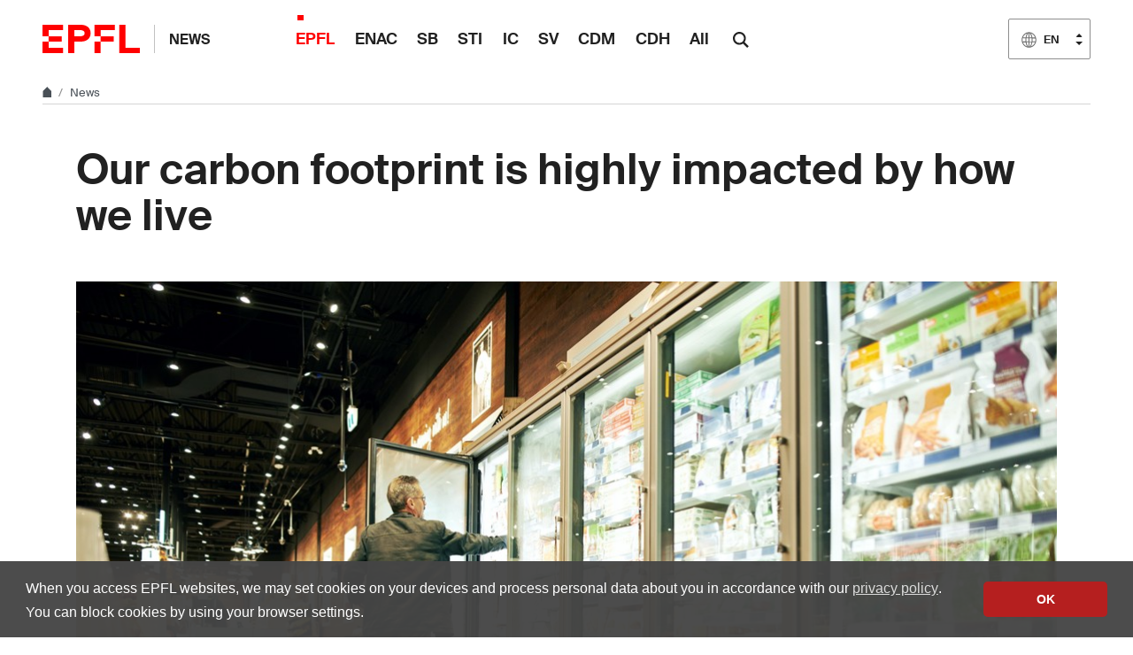

--- FILE ---
content_type: text/html; charset=utf-8
request_url: https://actu.epfl.ch/news/our-carbon-footprint-is-highly-impacted-by-how-we-/
body_size: 6692
content:

<!doctype html>
<html lang="en">
<head>
  <title>Our carbon footprint is highly impacted by how we live - EPFL</title>
  <meta charset="utf-8" />
  <meta name="description" content="" />

  
  
    <meta name="DC.language" content="en" />
  

  <meta name="prism.copyright" content="@2026 EPFL" />
  <meta name="citation_title" content="Our carbon footprint is highly impacted by how we live">
  <meta name="citation_date" content="05.02.20" />
  
    
      
        <meta name="citation_author" content="Philippe Barraud" />
      
    
  
  <meta name="twitter:card" content="summary_large_image">
  <meta name="twitter:title" content="Our carbon footprint is highly impacted by how we live">
  <meta name="twitter:description" content="Swiss households have excessively large carbon footprints. However, that footprint depends more on socio-economic status than location – whether the household is in the countryside or the city – because people travel more in the country but consume more in cities.">
  
    <meta name="twitter:image" content="https://actu.epfl.ch/image/88808/640x360.jpg">
  
  <meta property="og:title" content="Our carbon footprint is highly impacted by how we live" />
  <meta property="og:description" content="Swiss households have excessively large carbon footprints. However, that footprint depends more on socio-economic status than location – whether the household is in the countryside or the city – because people travel more in the country but consume more in cities.">
  <meta property="og:type" content="article" />
  <meta property="article:published_time" content="2020-02-05" />
  <meta property="og:url" content="https://actu.epfl.ch/news/our-carbon-footprint-is-highly-impacted-by-how-we-/" />
  
    
      
        <meta property="article:author" content="Philippe Barraud" />
      
    
  
  
    <meta property="og:image" content="https://actu.epfl.ch/image/88808/1440x810.jpg" />
    <meta property="og:image:width" content="1440" />
    <meta property="og:image:height" content="810" />
  


  <meta name="viewport" content="width=device-width, initial-scale=1">
<meta name="theme-color" content="#ff0000">

<link rel="shortcut icon" type="image/x-icon" href="//web2018.epfl.ch/8.4.0/icons/favicon.ico">
<link rel="icon" type="image/png" sizes="16x16" href="//web2018.epfl.ch/8.4.0/icons/favicon-16.png">
<link rel="icon" type="image/png" sizes="32x32" href="//web2018.epfl.ch/8.4.0/icons/favicon-32.png">
<link rel="apple-touch-icon" sizes="180x180" href="//web2018.epfl.ch/8.4.0/icons/apple-touch-icon.png">

<link rel="stylesheet" href="//web2018.epfl.ch/8.4.0/css/elements.min.css">

<script>(function(w,d,s,l,i){w[l]=w[l]||[];w[l].push({'gtm.start':
  new Date().getTime(),event:'gtm.js'});var f=d.getElementsByTagName(s)[0],
j=d.createElement(s),dl=l!='dataLayer'?'&l='+l:'';j.async=true;j.src=
'https://www.googletagmanager.com/gtm.js?id='+i+dl;f.parentNode.insertBefore(j,f);
})(window,document,'script','dataLayer','GTM-PJGBG5R');</script>


  <link type="text/css" href="/static/css/actu-web2018.css" media="all" rel="stylesheet">

  

  
  

  <link rel="canonical" href="https://actu.epfl.ch/news/our-carbon-footprint-is-highly-impacted-by-how-we-/" />


  
    <script async src="https://www.googletagmanager.com/gtag/js?id=G-SH0469YBLK"></script>
    <script>
      window.dataLayer = window.dataLayer || [];
      function gtag(){dataLayer.push(arguments);}
      gtag('js', new Date());
      gtag('config', 'G-SH0469YBLK', { 'anonymize_ip': true });
    </script>
  

</head>
<body>
  <div class="site d-flex flex-column min-vh-100">
    <nav class="access-nav" aria-label="Navigation shortcuts">
  <ul>
    <li>
      <a class="btn btn-primary" href="/" title="[ALT + 1]" accesskey="1">Homepage of the site</a>
    </li>
    <li>
      <a class="btn btn-primary" href="#main" title="[ALT + 2]" accesskey="2">Skip to content</a>
    </li>
    <li>
      <a class="btn btn-primary" href="#main-navigation" title="[ALT + 3]" accesskey="3">Skip to main navigation</a>
    </li>
    <li>
      <a class="btn btn-primary" href="#nav-aside" title="[ALT + 4]" accesskey="4">Skip to side navigation</a>
    </li>
    <li>
      <a class="btn btn-primary" href="#q" title="[ALT + 5]" accesskey="5">Skip to search</a>
    </li>
    <li>
      <a class="btn btn-primary" href="/cdn-cgi/l/email-protection#9aaba8a9aedaffeafcf6b4f9f2" title="[ALT + 6]" accesskey="6">Contact us</a>
    </li>
  </ul>
</nav>


    

    <header class="header header-light">

      <div class="header-light-content">

        <a class="logo" href="//www.epfl.ch">
  <img src="//web2018.epfl.ch/8.4.0/icons/epfl-logo.svg" alt="Logo EPFL, Ecole polytechnique fédérale de Lausanne" class="img-fluid">
</a>


        <p class="site-title">
          <a href="/">News</a>
        </p>

        
<ul aria-hidden="true" class="nav-header d-none d-xl-flex">
  
    <li class="current-menu-item"><a class="nav-item" href="/search/mediacom/">EPFL</a></li>
    <li class=""><a class="nav-item" href="/search/enac/">ENAC</a></li>
    <li class=""><a class="nav-item" href="/search/sb/">SB</a></li>
    <li class=""><a class="nav-item" href="/search/sti/">STI</a></li>
    <li class=""><a class="nav-item" href="/search/ic/">IC</a></li>
    <li class=""><a class="nav-item" href="/search/sv/">SV</a></li>
    <li class=""><a class="nav-item" href="/search/cdm/">CDM</a></li>
    <li class=""><a class="nav-item" href="/search/cdh/">CDH</a></li>
    <li class=""><a class="nav-item" href="/search/all/">All</a></li>
  
</ul>


        <form action="//search.epfl.ch" class="d-xl-none">
  <a id="search-mobile-toggle" class="search-mobile-toggle searchform-controller" href="#">
    <svg class="icon" aria-hidden="true">
      <use xlink:href="#icon-search"></use>
    </svg>
    <span class="toggle-label sr-only">Show / Hide search form</span>
  </a>
  <div class="input-group search-mobile" role="search">
    <div class="input-group-prepend">
      <span class="input-group-text">
        <svg class="icon" aria-hidden="true">
          <use xlink:href="#icon-search"></use>
        </svg>
      </span>
    </div>
    <label for="q-mobile" class="sr-only">Search</label>
    <input type="text" class="form-control" id="q-mobile" name="q" placeholder="Search">
    <div class="input-group-append">
      <a id="search-mobile-close" class="search-mobile-close searchform-controller" href="#">
        <svg class="icon" aria-hidden="true">
          <use xlink:href="#icon-close"></use>
        </svg>
        <span class="toggle-label sr-only">Hide search form</span>
      </a>
    </div>
  </div>
</form>

<div class="dropdown dropright search d-none d-xl-block">
  <a class="dropdown-toggle" href="#" data-toggle="dropdown">
    <svg class="icon" aria-hidden="true">
      <use xlink:href="#icon-search"></use>
    </svg>
  </a>
  <form action="//search.epfl.ch" class="dropdown-menu border-0 p-0">
    <div class="search-form mt-1 input-group">
      <label for="q" class="sr-only">Search</label>
      <input type="text" class="form-control" id="q" name="q" placeholder="Search">
      <button type="submit" class="d-none d-xl-block btn btn-primary input-group-append">Search</button>
    </div>
  </form>
</div>


        
  
<form class="d-none" id="change_lang_form" action="/i18n/setlang/" method="post"><input type="hidden" name="csrfmiddlewaretoken" value="sLGSK2g5zH0xPgsJVq3qVLbMrhI2fZ5bpsjzWaWXFSW9FxqsEUkQA56ryrQMWZUo">
  <input id="selected_lang" type="hidden" name="language" value="en"/>
</form>


<nav class="nav-lang ml-auto dropdown" aria-label="Choice of language">
  <a href="#" class="dropdown-toggle btn btn-secondary" aria-haspopup="true" aria-expanded="false" data-toggle="dropdown">
    <svg class="icon" aria-hidden="true">
      <use xlink:href="#icon-planet"></use>
    </svg>
    <span>EN</span>
  </a>
  <ul class="dropdown-menu">
  
    
    
    
    <li>
      <a href="#" aria-label="Français" lang="fr" data-url="//actu.epfl.ch/news/notre-niveau-de-vie-pese-lourd-sur-notre-bilan-car/" class="change_language dropdown-item">
        <span>FR</span>
      </a>
    </li>
    
    
    
  
    
    
    
    <li>
      <a aria-label="English (Current language)" class="active dropdown-item">
        <svg class="icon" aria-hidden="true">
          <use xlink:href="#icon-planet"></use>
        </svg>
        <span>EN</span>
      </a>
    </li>
    
    
    
  
    
    
    
    <li>
      <a href="#" aria-label="Deutsch" lang="de" data-url="//actu.epfl.ch/news/our-carbon-footprint-is-highly-impacted-by-how-we-/" class="change_language dropdown-item">
        <span>DE</span>
      </a>
    </li>
    
    
    
  
  </ul>
</nav>





        <div class="btn btn-secondary nav-toggle-mobile d-xl-none">
  <span class="label">Menu</span>
  <div class="hamburger">
    <span></span>
    <span></span>
    <span></span>
  </div>
</div>

      </div>

    </header>

    <div class="main-container mb-4">

      
      
<div class="breadcrumb-container pb-0 mb-0">
  <nav aria-label="breadcrumb" class="breadcrumb-wrapper" id="breadcrumb-wrapper">
    <ol class="breadcrumb pb-0">
      <li class="breadcrumb-item">
        <a href="//www.epfl.ch" title="Home" aria-label="Home">
          <svg class="icon" aria-hidden="true"><use xlink:href="#icon-home"></use></svg>
        </a>
      </li>
      <li class="breadcrumb-item">
        <a href="/">News</a>
      </li>
    </ol>
  </nav>
</div>




      
      

      
      
<div class="overlay"></div>
<nav class="nav-main" id="main-navigation">
  <div class="nav-wrapper">
    <div class="nav-container current-menu-parent">
      <ul class="nav-menu">
        
          <li class="current_page_item"><a class="nav-item" href="/search/mediacom/">EPFL</a></li>
          <li class=""><a class="nav-item" href="/search/enac/">ENAC</a></li>
          <li class=""><a class="nav-item" href="/search/sb/">SB</a></li>
          <li class=""><a class="nav-item" href="/search/sti/">STI</a></li>
          <li class=""><a class="nav-item" href="/search/ic/">IC</a></li>
          <li class=""><a class="nav-item" href="/search/sv/">SV</a></li>
          <li class=""><a class="nav-item" href="/search/cdm/">CDM</a></li>
          <li class=""><a class="nav-item" href="/search/cdh/">CDH</a></li>
          <li class=""><a class="nav-item" href="/search/all/">All</a></li>
        
      </ul>
    </div>
  </div>
</nav>


      
      <div class="w-100 pb-4">
        <main id="main" class="content" itemscope="" itemtype="http://schema.org/Article"><div class="container my-5"><h1 itemprop="name headline">Our carbon footprint is highly impacted by how we live</h1><!-- Confirm import & publish modal --><div class="modal fade" id="import_and_publish_news_modal" tabindex="-1" role="dialog" aria-hidden="true"><div class="modal-dialog modal-dialog-centered" role="document"><div class="modal-content"><div class="modal-header"><h5 class="modal-title">Import & publish the news</h5><button type="button" class="close" data-dismiss="modal" aria-label="Close"><span aria-hidden="true">&times;</span></button></div><div class="modal-body"><p>Are you sure you want to import this news into   ?</p><p>This news will be sent to its subscribers.</p></div><div class="modal-footer"><a class="btn btn-primary" role="button" id="import_and_publish_news_modal_yes" href="#" title="Import this news into ">
          Yes
        </a><button type="button" class="btn btn-secondary" data-dismiss="modal" name="dismiss-publish">No</button></div></div></div></div></div><div class="container ts-news-visual"><figure class="cover mb-0"><picture class="mb-0"><source media="(min-width: 1200px)" srcset="/image/88808/1108x622.jpg 1x,/image/88808/2216x1244.jpg 2x"><source media="(min-width: 992px)" srcset="/image/88808/928x520.jpg 1x,/image/88808/1856x1040.jpg 2x"><source media="(min-width: 768px)" srcset="/image/88808/688x387.jpg 1x,/image/88808/1376x774.jpg 2x"><source media="(max-width: 767px)" srcset="/image/88808/508x286.jpg 1x,/image/88808/1016x572.jpg 2x"><img
          itemprop="image"
          src="/image/88808/1108x622.jpg"
          class="img-fluid"
          alt="© iStockphoto.com/AJ_Watt"
          title="© iStockphoto.com/AJ_Watt"></picture><figcaption><button aria-hidden="true" type="button" class="btn-circle" data-toggle="popover" data-content="© iStockphoto.com/AJ_Watt"><svg class="icon" aria-hidden="true"><use xlink:href="#icon-info"></use></svg><svg class="icon icon-rotate-90" aria-hidden="true"><use xlink:href="#icon-chevron-right"></use></svg></button><p class="sr-only">© iStockphoto.com/AJ_Watt</p></figcaption></figure></div><div class="container"><div class="row"><div class="col-md-6 ts-news-content"><p class="bg-gray-100 px-4 py-5 lead mb-5"> Swiss households have excessively large carbon footprints. However, that footprint depends more on socio-economic status than location – whether the household is in the countryside or the city – because people travel more in the country but consume more in cities.<br /></p><div id="news-content-text"><span itemprop="description"><p>Swiss households enjoy a high standard of living, but this results in a large carbon footprint. To support policies to reduce greenhouse gas emissions at the local, regional, national and international levels, a deeper understanding of the consumption and travel habits of Swiss households is vital. Key factors include household composition and income, and whether the households are in the city or the countryside – even though, in the end, people’s lifestyles do not differ greatly from one environment to another.</p><p>A team of researchers at EPFL’s School of Architecture, Civil and Environmental Engineering (ENAC), led by doctoral assistant Melissa Pang, has been hard at work on this issue. The researchers analyzed data from Switzerland’s household budget survey for 2008, 2011 and 2014 and combined them with an environmentally-extended input-output analysis (EEIOA) to assess households’ carbon footprints by measuring their direct and indirect emissions. Their results were published recently in <a href="https://doi.org/10.1088/2515-7620/ab59c5"><em>Environmental Research Communications.</em></a></p><p></p><p><strong>More consumption in cities</strong></p><p>Overall, households in the countryside have larger carbon footprints than those in the city. That is mainly because they travel more and use more energy in their homes (direct emissions). However, urban households have larger carbon footprints than their rural cousins when it comes to food, clothing, cultural activities and air travel (indirect emissions). The researchers found that “although the urban setting seems more climate-friendly if we just look at direct emissions, socio-economic factors that influence consumption patterns outweigh those positive effects on carbon emissions when we take into account the overall footprint.”</p><p>The authors of the study also show that a household’s composition directly influences its carbon footprint: “A two-person household has the largest per-capita carbon footprint, and it falls as the size of the family grows.”</p><p>The study shows that Ticino Canton is Switzerland’s worst offender in terms of carbon footprints, while households in the densest urban areas, such as Zurich, Bern and Basel, have smaller footprints.</p><p>The authors also found that income levels play an important role: “People consume without much thought because they can afford to and enjoy doing it. But we need to consider whether we’re overconsuming,” says Melissa Pang. “That said, new trends are appearing – the Climate Strike is a good example. There’s no need for extreme measures, but every little bit helps.” The Swiss population’s overall carbon footprint seems to have fallen slightly between 2008 and 2014, although that requires confirmation by more in-depth studies.</p></span></div><div class="bg-gray-100 px-3 pt-2 pb-1"><strong>References</strong><p>Melissa Pang, João Meirelles, Vincent Moreau and Claudia Binder: Urban carbon footprints: a consumption-based approach for Swiss households</p><p>School of Architecture, Civil, and Environmental Engineering, Ecole polytechnique fédérale de Lausanne, Lausanne, Switzerland</p><p><a href="https://doi.org/10.1088/2515-7620/ab59c5">Environmental Research Communications</a></p></div><hr><footer class="my-3"><p class="small text-muted m-0"><strong>Author: </strong><small itemprop="author publisher" itemscope itemtype="https://schema.org/Person"><span itemprop="name">Philippe Barraud</span></small></p><p class="small text-muted mb-0 mt-1"><strong>Source: </strong><a href="/search/mediacom/en">EPFL</a></p></footer></div><div class="col-md-4 offset-md-2 mt-5"><time itemprop="datePublished" datetime="2020-02-05">
        05.02.20
      </time><hr class="mb-4"><div class="mb-5"><h2 class="h6">Links</h2><ul class="list-bullet"><li><a href="https://iopscience.iop.org/article/10.1088/2515-7620/ab59c5">Article scientifique complet</a></li></ul></div><div class="mb-5"><h2 class="h6">Tags</h2><a href="/search/tag/claudia-rebeca-binder-signer/" class="tag tag-primary">Claudia Rebeca Binder Signer</a><a href="/search/tag/communication/" class="tag tag-primary">communication</a><a href="/search/tag/culture/" class="tag tag-primary">culture</a><a href="/search/tag/data/" class="tag tag-primary">Data</a><a href="/search/tag/ecology/" class="tag tag-primary">ecology</a><a href="/search/tag/environment/" class="tag tag-primary">environment</a><a href="/search/tag/school-of-architecture,-civil-and-environmental-engineering/" class="tag tag-primary">School of Architecture, Civil and Environmental Engineering - ENAC</a><a href="/search/tag/school-of-computer-and-communication-sciences/" class="tag tag-primary">School of Computer and Communication Sciences - IC</a><a href="/search/tag/school-of-engineering/" class="tag tag-primary">School of Engineering - STI</a><a href="/search/tag/transportation/" class="tag tag-primary">transportation</a></div><div class="mb-5"><h2 class="h6">News</h2><ul class="list-bullet mb-5"><li><a href="/search/mediacom/en">
              
              All EPFL news
              
            </a></li><li><a href="/search/all/en">All news
            </a></li></ul></div><div class="mb-5"><h2 class="h6">Subscription</h2><a href="/subscription/news/subscribe/1/">
    
      Receive an email for each new article
    </a></div><div class="mb-5"><p class="text-muted">Share on</p><div><a href="https://www.facebook.com/sharer/sharer.php?u=https%3A//actu.epfl.ch/news/our-carbon-footprint-is-highly-impacted-by-how-we-/" class="mr-1 social-icon social-icon-discrete social-icon-facebook"><svg class="icon"><use xlink:href="#icon-facebook"></use></svg></a><a href="https://x.com/intent/tweet?url=https%3A//actu.epfl.ch/news/our-carbon-footprint-is-highly-impacted-by-how-we-/&text=Our%20carbon%20footprint%20is%20highly%20impacted%20by%20how%20we%20live&hashtags=epfl" class="mr-1 social-icon social-icon-discrete social-icon-x"><svg class="icon"><use xlink:href="#icon-x"></use></svg></a><a href="/cdn-cgi/l/email-protection#[base64]" class="mr-1 social-icon social-icon-discrete social-icon-mail-plane"><svg class="icon"><use xlink:href="#icon-mail-plane"></use></svg></a><a href="https://www.linkedin.com/shareArticle?mini=true&url=https%3A//actu.epfl.ch/news/our-carbon-footprint-is-highly-impacted-by-how-we-/&title=Our%20carbon%20footprint%20is%20highly%20impacted%20by%20how%20we%20live" class="mr-1 social-icon social-icon-discrete social-icon-linkedin"><svg class="icon"><use xlink:href="#icon-linkedin"></use></svg></a></div></div></div></div></div></main>
      </div>

    </div>

    
    <div class="mt-auto">
      <div class="container mb-2 text-right small">
        <svg class="icon feather" aria-hidden="true"><use xlink:href="#lock"></use></svg>
        
          <a href="/auth/authenticate/?next=/news/our-carbon-footprint-is-highly-impacted-by-how-we-/">
            Login
          </a>
        
      </div>

      <div class="bg-gray-100 pt-5">
        <div class="container">
          <footer class="footer-light">
 <div class="row">
  <div class="col-6 mx-auto mx-md-0 mb-4 col-md-3 col-lg-2">
   <a href="//www.epfl.ch">
    <img alt="Logo EPFL, Ecole polytechnique fédérale de Lausanne" class="img-fluid" src="//web2018.epfl.ch/8.4.0/icons/epfl-logo.svg"/>
   </a>
  </div>
  <div class="col-md-9 col-lg-10 mb-4">
   <div class="ml-md-2 ml-lg-5">
    <ul class="list-inline list-unstyled">
     <li class="list-inline-item">
      Contact
     </li>
     <li class="list-inline-item text-muted pl-3">
      <small>
       EPFL  CH-1015 Lausanne
      </small>
     </li>
     <li class="list-inline-item text-muted pl-3">
      <small>
       +41 21 693 11 11
      </small>
     </li>
    </ul>
    <div class="footer-light-socials">
     <p class="footer-title footer-title-no-underline">
      Follow the pulses of EPFL on social networks
     </p>
     <ul class="social-icon-list list-inline">
      <li>
       <a class="social-icon social-icon-facebook social-icon-negative" href="https://www.facebook.com/epflcampus" rel="noopener" target="_blank">
        <svg aria-hidden="true" class="icon">
         <use xlink:href="#icon-facebook">
         </use>
        </svg>
        <span class="sr-only">
         Follow us on Facebook.
        </span>
       </a>
      </li>
      <li>
       <a class="social-icon social-icon-instagram social-icon-negative" href="https://instagram.com/epflcampus" rel="noopener" target="_blank">
        <svg aria-hidden="true" class="icon">
         <use xlink:href="#icon-instagram">
         </use>
        </svg>
        <span class="sr-only">
         Follow us on Instagram.
        </span>
       </a>
      </li>
      <li>
       <a class="social-icon social-icon-linkedin social-icon-negative" href="https://www.linkedin.com/school/epfl/" rel="noopener" target="_blank">
        <svg aria-hidden="true" class="icon">
         <use xlink:href="#icon-linkedin">
         </use>
        </svg>
        <span class="sr-only">
         Follow us on LinkedIn.
        </span>
       </a>
      </li>
      <li>
       <a class="social-icon social-icon-mastodon social-icon-negative" href="https://social.epfl.ch/@epfl/" rel="noopener" target="_blank">
        <svg aria-hidden="true" class="icon">
         <use xlink:href="#icon-mastodon">
         </use>
        </svg>
        <span class="sr-only">
         Follow us on Mastodon.
        </span>
       </a>
      </li>
      <li>
       <a class="social-icon social-icon-x social-icon-negative" href="https://x.com/epfl_en" rel="noopener" target="_blank">
        <svg aria-hidden="true" class="icon">
         <use xlink:href="#icon-x">
         </use>
        </svg>
        <span class="sr-only">
         Follow us on X.
        </span>
       </a>
      </li>
      <li>
       <a class="social-icon social-icon-youtube social-icon-negative" href="https://www.youtube.com/user/epflnews" rel="noopener" target="_blank">
        <svg aria-hidden="true" class="icon">
         <use xlink:href="#icon-youtube">
         </use>
        </svg>
        <span class="sr-only">
         Follow us on Youtube.
        </span>
       </a>
      </li>
     </ul>
    </div>
    <div class="footer-legal">
     <div class="footer-legal-links">
      <a href="//www.epfl.ch/about/overview/regulations-and-guidelines/disclaimer/">
       Accessibility
      </a>
      <a href="//www.epfl.ch/about/overview/regulations-and-guidelines/disclaimer/">
       Legal notice
      </a>
      <a href="//go.epfl.ch/privacy-policy/">
       Privacy Policy
      </a>
      <a href="//go.epfl.ch/guidelines">
       Charter
      </a>
     </div>
     <div>
      <p>
       © 2025 EPFL, all rights reserved
      </p>
     </div>
    </div>
   </div>
  </div>
 </div>
</footer>
<button class="btn btn-primary btn-back-to-top" id="back-to-top">
 <span class="sr-only">
  Back to top
 </span>
 <svg aria-hidden="true" class="icon">
  <use xlink:href="#icon-chevron-top">
  </use>
 </svg>
</button>

        </div>
      </div>
    </div>

  </div>

  <noscript><iframe src="https://www.googletagmanager.com/ns.html?id=GTM-PJGBG5R"
  height="0" width="0" style="display:none;visibility:hidden"></iframe></noscript>

<script data-cfasync="false" src="/cdn-cgi/scripts/5c5dd728/cloudflare-static/email-decode.min.js"></script><script>
  svgPath = 'https://web2018.epfl.ch/8.4.0/icons/icons.svg';
  featherSvgPath = 'https://web2018.epfl.ch/8.4.0/icons/feather-sprite.svg';
</script>

<script src="//web2018.epfl.ch/8.4.0/js/elements.min.js"></script>


  <script type="text/javascript" src="/static/js/actu-web2018.js"></script>

  
  
<script id="twitter-wjs" type="text/javascript" async defer src="//platform.twitter.com/widgets.js"></script>


  

</body>
</html>


--- FILE ---
content_type: image/svg+xml
request_url: https://web2018.epfl.ch/8.4.0/icons/epfl-logo.svg
body_size: 262
content:
<svg id="logo_epfl_2019" data-name="logo epfl 2019" xmlns="http://www.w3.org/2000/svg" width="182.4" height="53" viewBox="0 0 182.4 53"><defs><style>.cls-1{fill:red;}</style></defs><title>epfl-logo-new</title><polygon class="cls-1" points="0 21.6 11.43 21.6 11.43 9.8 38.34 9.8 38.34 0 0 0 0 21.6"/><polygon class="cls-1" points="0 53 38.34 53 38.34 43.2 11.43 43.2 11.43 31.4 0 31.4 0 53"/><rect class="cls-1" x="11.43" y="21.6" width="24.61" height="9.8"/><path class="cls-1" d="M86,4.87a16.12,16.12,0,0,0-5.68-3.53A23.76,23.76,0,0,0,71.82,0H48.14V53H59.57V31.4H71.82a23.76,23.76,0,0,0,8.46-1.34A16.12,16.12,0,0,0,86,26.53a13.43,13.43,0,0,0,3.19-5,17.38,17.38,0,0,0,0-11.62A13.52,13.52,0,0,0,86,4.87ZM78,18.73a5.7,5.7,0,0,1-2.26,1.8,11.33,11.33,0,0,1-3.27.85,32,32,0,0,1-3.86.22H59.57V9.8h9.05a32,32,0,0,1,3.86.22,11,11,0,0,1,3.27.86A5.59,5.59,0,0,1,78,12.67a5,5,0,0,1,.86,3A5,5,0,0,1,78,18.73Z"/><polygon class="cls-1" points="155.47 43.2 155.47 0 144.04 0 144.04 53 182.38 53 182.38 43.2 155.47 43.2"/><polygon class="cls-1" points="97.42 21.6 108.85 21.6 108.85 9.8 135.76 9.8 135.76 0 97.42 0 97.42 21.6"/><rect class="cls-1" x="97.42" y="31.4" width="11.43" height="21.6"/><rect class="cls-1" x="108.85" y="21.6" width="24.61" height="9.8"/></svg>

--- FILE ---
content_type: application/javascript; charset=utf-8
request_url: https://actu.epfl.ch/static/js/actu-web2018.js
body_size: 1605
content:
jQuery(function ($) {
  // Resize news content images if width bigger than container
  function resizeNewsContentImages () {
    var column_width = $('#news-content-text').width();
    var images = $('#news-content-text img');

    for (var i = 0; i < images.length; i++) {
      image = $(images[i]);
      if (image.width() >= column_width) {
        image.addClass('news-content-img-fluid');
      } else {
        image.removeClass('news-content-img-fluid');
      }
    }
  }
  if ($('#news-content-text').length > 0) {
    resizeNewsContentImages();
    window.addEventListener('resize', resizeNewsContentImages, false);
  }

  function iframeWrapNeeded (iframeSrc) {
    return iframeSrc.indexOf('www.youtube.com') >= 0 ||
      iframeSrc.indexOf('player.vimeo.com') >= 0 ||
      iframeSrc.indexOf('api.cast.switch.ch') >= 0;
  }

  function wrapIframe () {
    $('iframe').each(function () {
      var iframeSrc = $(this).attr('src');
      if (iframeSrc && iframeWrapNeeded(iframeSrc)) {
        var $div = $('<div>').attr(
          'class',
          'embed-responsive embed-responsive-16by9'
        );
        $(this).wrap($div);
      }
    });
  }

  /*
   * All external links in <main> must be opened in a new window
   * Ignore 127.0.0.1 and *.epfl.ch
   */
  function openExternalLinkInNewWindow () {
    var links = $('main a[href^=http]');
    for (var i = 0; i < links.length; i++) {
      var a = document.createElement('a');
      a.href = links[i];
      var hostname = a.hostname;
      if (hostname.indexOf('epfl.ch') == -1 &&
        hostname.indexOf('127.0.0.1') == -1) {
        $(links[i]).attr('target', '_blank').attr('rel', 'noopener');
      }
    }
  }

  $('.change_language').click(function () {
    var data_url = $(this).attr('data-url');
    if (typeof data_url !== typeof undefined && data_url !== false) {
      $('#change_lang_form').attr('action', data_url);
    }
    ln = $(this).attr('lang');
    $('#selected_lang').val(ln);
    $('#change_lang_form').submit();
    return true;
  });

  $('.auto-extend').each(function () {
    var el = $(this);

    var width = el.parents().width();
    el.siblings().not('legend').each(function () {
      width -= $(this).outerWidth(true);
    });

    var margin = el.outerWidth(true) - el.width();
    el.width(width - margin);
  });

  // To disable or enable button of channel
  $('input[type=checkbox]').change(function () {
    if ($('input[type=checkbox]:checked').length) {
      $('.active-on-checkbox').removeAttr('disabled');
    } else {
      $('.active-on-checkbox').attr('disabled', 'disabled');
    }
  });

  $('#search-form :radio').change(function () {
    $('#search-form').submit();
  });

  $('#switch_channel :radio').change(function () {
    $('#switch_channel form').submit();
  });

  // for reorder_news.html
  if ($.ui && $.ui.sortable) {
    $('#sortable').sortable({ handle: '.grab' }).disableSelection();
  }

  $('#translation-url').click(function () {
    $(this).select();
  });

  openExternalLinkInNewWindow();
  wrapIframe();

  // manage checkboxes of channels in preview news
  $('input[name$="broadcast_channels"]').change(function () {
    var publish_btn = null;
    if ($('button[name$="delay"]').length) {
      publish_btn = $('button[name$="delay"]');
    } else {
      publish_btn = $('button[name$="publish"]');
    }
    var number_of_checked_enabled = $('input[name$="broadcast_channels"]:checked').not(':disabled').length;
    publish_btn.prop('disabled', number_of_checked_enabled == 0);
  });

  $('#confirm-publish').on('click', function () {
    var channels = [];
    $('#channels-to-broadcast').children('div').each(function () {
      if ($(this).find('input').is(':checked')) {
        channels.push($(this).find('label').text());
      }
    });
    $('#confirm-publish-channels').empty();
    var i;
    for (i = 0; i < channels.length; i++) {
      $('#confirm-publish-channels').append('<li>' + channels[i] + '</li>');
    }
    if (channels.length > 1) {
      $('#confirm-publish-channel-message').hide();
      $('#confirm-publish-channels-message').show();
    } else {
      $('#confirm-publish-channel-message').show();
      $('#confirm-publish-channels-message').hide();
    }

    $('#confirm_submit').modal({
      show: true
    });
  });

  /*
   * Manage select channel for subscriptions
   */

  var enable_disable_languages_from_channel = function () {
    $.ajax({
      method: "POST",
      url: "/ajax/add-subscription-channel/",
      data: {
        channel: $('#id_subscription_channels').find(":selected").val(),
      },
      dataType: "json",
      success: function(data) {
        $('input[name^="languages"]').each(function() {
          $(this).prop('checked', false);
          $(this.parentNode).removeClass('disabled');
          if ((data.indexOf(this.value) == -1) && (data.indexOf(this.value.toUpperCase()) == -1)) {
            $(this.parentNode).addClass('disabled');
          }
          // uppercase language means 'this is the current language'
          if (data.indexOf(this.value.toUpperCase()) != -1) {
            $(this).prop('checked', true);
          }
        });
      }
    });
  };

  if ($('#id_subscription_channels').length) {
    enable_disable_languages_from_channel();
  }
  $('#id_subscription_channels').change(enable_disable_languages_from_channel);


  /*
   * Manage "import & publish" news modal
  */
  $('#import_and_publish_news_modal').on('show.bs.modal', function(e) {
    var newsId = $(e.relatedTarget).data('news-id');
    var channelId = $(e.relatedTarget).data('channel-id');
    $(e.currentTarget).find('#import_and_publish_news_modal_yes').attr(
      "href",
      "/news/" + newsId + "/copy-to-channel/" + channelId + "/"
    );
  });
});
